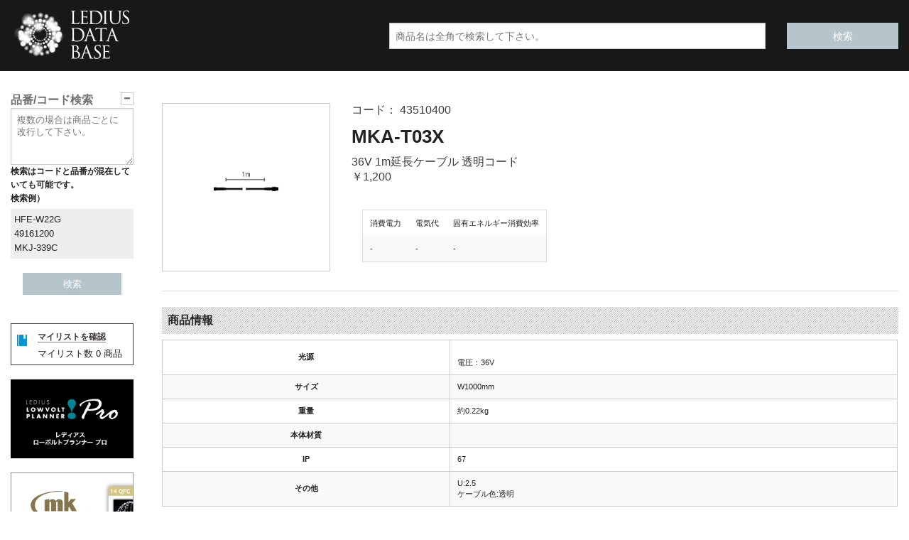

--- FILE ---
content_type: text/html; charset=UTF-8
request_url: https://db.ledius.jp/mka-t03x/
body_size: 13216
content:
<!DOCTYPE html>
<html class="no-js" lang="ja">

<head>
	
		<!-- All in One SEO 4.1.8 -->
		<title>MKA-T03X - LEDIUS商品データベース</title>
		<meta name="robots" content="max-image-preview:large" />
		<link rel="canonical" href="https://db.ledius.jp/mka-t03x/" />
		<meta property="og:locale" content="ja_JP" />
		<meta property="og:site_name" content="LEDIUS商品データベース - タカショー照明商品LEDIUSの検索、取扱説明書・仕様図・姿図等のダウンロードが簡単に行えます。" />
		<meta property="og:type" content="article" />
		<meta property="og:title" content="MKA-T03X - LEDIUS商品データベース" />
		<meta property="og:url" content="https://db.ledius.jp/mka-t03x/" />
		<meta property="article:published_time" content="2024-06-03T02:34:13+00:00" />
		<meta property="article:modified_time" content="2024-06-04T10:00:39+00:00" />
		<meta name="twitter:card" content="summary" />
		<meta name="twitter:title" content="MKA-T03X - LEDIUS商品データベース" />
		<script type="application/ld+json" class="aioseo-schema">
			{"@context":"https:\/\/schema.org","@graph":[{"@type":"WebSite","@id":"https:\/\/db.ledius.jp\/#website","url":"https:\/\/db.ledius.jp\/","name":"LEDIUS\u5546\u54c1\u30c7\u30fc\u30bf\u30d9\u30fc\u30b9","description":"\u30bf\u30ab\u30b7\u30e7\u30fc\u7167\u660e\u5546\u54c1LEDIUS\u306e\u691c\u7d22\u3001\u53d6\u6271\u8aac\u660e\u66f8\u30fb\u4ed5\u69d8\u56f3\u30fb\u59ff\u56f3\u7b49\u306e\u30c0\u30a6\u30f3\u30ed\u30fc\u30c9\u304c\u7c21\u5358\u306b\u884c\u3048\u307e\u3059\u3002","inLanguage":"ja","publisher":{"@id":"https:\/\/db.ledius.jp\/#organization"}},{"@type":"Organization","@id":"https:\/\/db.ledius.jp\/#organization","name":"LEDIUS\u5546\u54c1\u30c7\u30fc\u30bf\u30d9\u30fc\u30b9","url":"https:\/\/db.ledius.jp\/"},{"@type":"BreadcrumbList","@id":"https:\/\/db.ledius.jp\/mka-t03x\/#breadcrumblist","itemListElement":[{"@type":"ListItem","@id":"https:\/\/db.ledius.jp\/#listItem","position":1,"item":{"@type":"WebPage","@id":"https:\/\/db.ledius.jp\/","name":"\u30db\u30fc\u30e0","description":"\u30bf\u30ab\u30b7\u30e7\u30fc\u7167\u660e\u5546\u54c1LEDIUS\u306e\u691c\u7d22\u3001\u53d6\u6271\u8aac\u660e\u66f8\u30fb\u4ed5\u69d8\u56f3\u30fb\u59ff\u56f3\u7b49\u306e\u30c0\u30a6\u30f3\u30ed\u30fc\u30c9\u304c\u7c21\u5358\u306b\u884c\u3048\u307e\u3059\u3002","url":"https:\/\/db.ledius.jp\/"},"nextItem":"https:\/\/db.ledius.jp\/mka-t03x\/#listItem"},{"@type":"ListItem","@id":"https:\/\/db.ledius.jp\/mka-t03x\/#listItem","position":2,"item":{"@type":"WebPage","@id":"https:\/\/db.ledius.jp\/mka-t03x\/","name":"MKA-T03X","url":"https:\/\/db.ledius.jp\/mka-t03x\/"},"previousItem":"https:\/\/db.ledius.jp\/#listItem"}]},{"@type":"Person","@id":"https:\/\/db.ledius.jp\/author\/digitec-admin\/#author","url":"https:\/\/db.ledius.jp\/author\/digitec-admin\/","name":"digitec-admin","image":{"@type":"ImageObject","@id":"https:\/\/db.ledius.jp\/mka-t03x\/#authorImage","url":"https:\/\/secure.gravatar.com\/avatar\/63a2e1acc5c617e3097c179057613ed1?s=96&d=blank&r=g","width":96,"height":96,"caption":"digitec-admin"}},{"@type":"WebPage","@id":"https:\/\/db.ledius.jp\/mka-t03x\/#webpage","url":"https:\/\/db.ledius.jp\/mka-t03x\/","name":"MKA-T03X - LEDIUS\u5546\u54c1\u30c7\u30fc\u30bf\u30d9\u30fc\u30b9","inLanguage":"ja","isPartOf":{"@id":"https:\/\/db.ledius.jp\/#website"},"breadcrumb":{"@id":"https:\/\/db.ledius.jp\/mka-t03x\/#breadcrumblist"},"author":"https:\/\/db.ledius.jp\/author\/digitec-admin\/#author","creator":"https:\/\/db.ledius.jp\/author\/digitec-admin\/#author","datePublished":"2024-06-03T02:34:13+09:00","dateModified":"2024-06-04T10:00:39+09:00"},{"@type":"BlogPosting","@id":"https:\/\/db.ledius.jp\/mka-t03x\/#blogposting","name":"MKA-T03X - LEDIUS\u5546\u54c1\u30c7\u30fc\u30bf\u30d9\u30fc\u30b9","inLanguage":"ja","headline":"MKA-T03X","author":{"@id":"https:\/\/db.ledius.jp\/author\/digitec-admin\/#author"},"publisher":{"@id":"https:\/\/db.ledius.jp\/#organization"},"datePublished":"2024-06-03T02:34:13+09:00","dateModified":"2024-06-04T10:00:39+09:00","articleSection":"MK\u30a2\u30af\u30bb\u30b5\u30ea\u30fc, 36V, MK \u30a4\u30eb\u30df\u30cd\u30fc\u30b7\u30e7\u30f3, QuickFix 36V 1m\u5ef6\u9577\u30b1\u30fc\u30d6\u30eb, \u5ef6\u9577\u30b1\u30fc\u30d6\u30eb 36V","mainEntityOfPage":{"@id":"https:\/\/db.ledius.jp\/mka-t03x\/#webpage"},"isPartOf":{"@id":"https:\/\/db.ledius.jp\/mka-t03x\/#webpage"}}]}
		</script>
		<!-- All in One SEO -->

<link rel='dns-prefetch' href='//code.jquery.com' />
<link rel='dns-prefetch' href='//cdnjs.cloudflare.com' />
<link rel='dns-prefetch' href='//www.googletagmanager.com' />
<link rel='dns-prefetch' href='//s.w.org' />
<link rel="https://api.w.org/" href="https://db.ledius.jp/wp-json/" /><link rel="alternate" type="application/json" href="https://db.ledius.jp/wp-json/wp/v2/posts/91480956" /><link rel='shortlink' href='https://db.ledius.jp/?p=91480956' />
<link rel="alternate" type="application/json+oembed" href="https://db.ledius.jp/wp-json/oembed/1.0/embed?url=https%3A%2F%2Fdb.ledius.jp%2Fmka-t03x%2F" />
<link rel="alternate" type="text/xml+oembed" href="https://db.ledius.jp/wp-json/oembed/1.0/embed?url=https%3A%2F%2Fdb.ledius.jp%2Fmka-t03x%2F&#038;format=xml" />
<meta name="generator" content="Site Kit by Google 1.70.0" /><script type="text/javascript">
	window._se_plugin_version = '8.1.9';
</script>
<link rel="icon" href="https://db.ledius.jp/wp-content/uploads/2022/12/favicon.ico" sizes="32x32" />
<link rel="icon" href="https://db.ledius.jp/wp-content/uploads/2022/12/favicon.ico" sizes="192x192" />
<link rel="apple-touch-icon" href="https://db.ledius.jp/wp-content/uploads/2022/12/favicon.ico" />
<meta name="msapplication-TileImage" content="https://db.ledius.jp/wp-content/uploads/2022/12/favicon.ico" />
	<meta charset="UTF-8" />
	<meta name="viewport" content="width=device-width">
	<meta http-equiv="Content-Script-Type" content="text/javascript" charset="utf-8" />
	<meta name="description" content="タカショーの屋内/屋外照明［ガーデン＆エクステリアライティング］商品の検索、取扱説明書・仕様図・姿図等のダウンロードが簡単に行えます。">
	<meta name="keywords" content="タカショー,タカショーデジテック,照明,取扱説明書,姿図,仕様図,配光図,屋内照明,屋外照明">
	<link rel="shortcut icon" href="https://db.ledius.jp/wp-content/uploads/2022/12/favicon.ico">
	

	<link rel="stylesheet" href="https://db.ledius.jp/wp-content/themes/db/css/foundation.css?20220310_01" media="screen">
	<link rel="stylesheet" href="https://db.ledius.jp/wp-content/themes/db/style.css?20220819" media="screen">
	<link rel="stylesheet" href="https://db.ledius.jp/wp-content/themes/db/css/custom.css?202304285" media="screen">
	<link rel="stylesheet" href="https://db.ledius.jp/wp-content/themes/db/css/foundation-icons.css" media="screen">
	<link rel="stylesheet" href="https://db.ledius.jp/wp-content/themes/db/print.css" media="print">

	<script src="https://db.ledius.jp/wp-content/themes/db/js/modernizr.js"></script>

	<!--
<script>
 (function(i,s,o,g,r,a,m){i['GoogleAnalyticsObject']=r;i[r]=i[r]||function(){
 (i[r].q=i[r].q||[]).push(arguments)},i[r].l=1*new Date();a=s.createElement(o),
 m=s.getElementsByTagName(o)[0];a.async=1;a.src=g;m.parentNode.insertBefore(a,m)
 })(window,document,'script','//www.google-analytics.com/analytics.js','ga');
 ga('create', 'UA-47562937-1', 'ledius.jp');
 ga('send', 'pageview');
</script>
-->


	<!-- Google Tag Manager -->
	<script>
		(function(w, d, s, l, i) {
			w[l] = w[l] || [];
			w[l].push({
				'gtm.start': new Date().getTime(),
				event: 'gtm.js'
			});
			var f = d.getElementsByTagName(s)[0],
				j = d.createElement(s),
				dl = l != 'dataLayer' ? '&l=' + l : '';
			j.async = true;
			j.src =
				'https://www.googletagmanager.com/gtm.js?id=' + i + dl;
			f.parentNode.insertBefore(j, f);
		})(window, document, 'script', 'dataLayer', 'GTM-KHNWWNF');
	</script>
	<!-- End Google Tag Manager -->




	<!-- <pre> 使用しているテンプレートは、 single </pre> -->
</head>

<body>
	<!-- Google Tag Manager (noscript) -->
	<noscript><iframe src="https://www.googletagmanager.com/ns.html?id=GTM-KHNWWNF" height="0" width="0" style="display:none;visibility:hidden"></iframe></noscript>
	<!-- End Google Tag Manager (noscript) -->

			<header class="hide-for-print">
			<div class="ntfc"></div>
			<div id="header" class="hide-for-print">
				<!--<div class="row">
		<div class="medium-12 columns ptb5" style="vertical-align:bottom;">タカショーの屋内/屋外照明［ガーデン＆エクステリアライティング］商品の検索、取扱説明書・仕様図・姿図等のダウンロードが簡単に行えます。
			<span style="font-size:1rem;">
				<span style="text-align:right; float:right; margin:5px 0px;"> <a href="/?wptheme=画像表示">日本語</a> | <a href="/?wptheme=dben">ENGLISH</a></span>
			</span>
		</div>
	</div>-->
				<div class="h_wrapper">
					<div class="row">
						<div class="medium-5 columns">
							<div class="logo_area">
								<h2>
									<a href="https://db.ledius.jp">
										<img src="https://db.ledius.jp/wp-content/themes/db/img/logo.jpg?20220218_01" alt="LEDIUS商品データベース">
									</a>
								</h2>
							</div>
						</div>
						<div id="searchform" class="medium-7 columns" style="padding-top:2rem;">
							<div class="row">
								<form method="get" action="https://db.ledius.jp">
									<div class="small-3  columns right"><input id="searchsubmit" class="button postfix" value="検索" type="submit" /></div>
									<div class="small-9 columns right"><input value="" placeholder="商品名は全角で検索して下さい。" name="s" id="s" type="text" /></div>
								</form>
							</div>
						</div>
					</div>
				</div>
			</div>
		</header>
		<div class="row">
		<div class="medium-2 columns hide-on-print sp-hide">
			<div class="left_nav">

				<div class="lttl">
					<h1 class="lnknsk open">品番/コード検索<span class="right">－</span></h1>
				</div>
				<div class="l_search">
					<form method="post" action="https://db.ledius.jp/index.php">
						<textarea value="" name="nums" rows="5" style="height:5rem;" type="text" class="lta" placeholder="複数の場合は商品ごとに改行して下さい。"></textarea>
						<dl>
							<dt style="font-size:0.78rem;">検索はコードと品番が混在していても可能です。<br>検索例）</dt>
							<dd style="font-size:0.8rem; padding:5px; background:#eee;">
								HFE-W22G<br>
								49161200<br>
								MKJ-339C
							</dd>
						</dl>

						<!--<div class="small-6 columns npm" ><label><input type="radio" name="corh" value="hinban" checked="checked">品番検索</label></div>
<div class="small-6 columns npm" ><label><input type="radio" name="corh" value="code">コード検索</label></div>
-->
						<input id="searchsubmit" class="button csb" value="検索" type="submit" />
					</form>
					<!--<br />
<form method="POST" action="https://db.ledius.jp/index.php">
<h1>品番、コード検索</h1>
<input value="" name="num" type="text" placeholder="" class="lta"/>
<div class="small-6 columns npm" ><label><input type="radio" name="corh" value="hinban" checked="checked">品番検索</label></div>
<div class="small-6 columns npm" ><label><input type="radio" name="corh" value="code">コード検索</label></div>
<input id="searchsubmit2" class="button csb" value="検索" type="submit"/>
</form>
-->
					

				</div><!--l_search-->
				<div class="my_list clearfix">

					<div class="left" style="margin-top:5px; margin-left:3px;"><img src="https://db.ledius.jp/wp-content/themes/db/img/mylist.gif" alt="マイリスト" /></div>
					<div class="left" style="margin-left:15px;"><a href="https://db.ledius.jp/mylist/" style="border-bottom:1px solid gray;">マイリストを確認</a><br>
						<p>マイリスト数<span id="my_list_num">
								0							</span>商品</p>
					</div>
				</div>

				<div style="margin-top:20px" class="banner">
<a href="https://planner.ledius.jp/" target="_blank"><img src="https://db.ledius.jp/wp-content/img/bnr_lpp.jpg"></a>
</div>
<div style="margin-top:20px" class="banner">
<a href="https://planner.mk-illumination.jp/" target="_blank"><img src="https://db.ledius.jp/wp-content/img/sdbnr_mkplanner.jpg"></a>
</div>


				<div class="lttl">
					<h1 class="ttl_tile2">商品カテゴリから探す</h1>
				</div>
				<nav>
					<h2 class="ttl_tile2-2 h1s open"><span class="left">－</span>　ガーデン＆エクステリア</h2>
					<ul>
							<li class="cat-item cat-item-29"><a href="https://db.ledius.jp/category/garden-and-exterior/wall-light/" title="Wall light">ウォールライト</a>
</li>
	<li class="cat-item cat-item-41"><a href="https://db.ledius.jp/category/garden-and-exterior/gate-post-light/" title="Standing Light">門柱灯</a>
</li>
	<li class="cat-item cat-item-69"><a href="https://db.ledius.jp/category/garden-and-exterior/wall-spot-light/" title="Wall Spot Light">ウォールスポットライト</a>
</li>
	<li class="cat-item cat-item-58"><a href="https://db.ledius.jp/category/garden-and-exterior/carport-light/" title="Carport Light">カーポートライト</a>
</li>
	<li class="cat-item cat-item-38"><a href="https://db.ledius.jp/category/garden-and-exterior/ground-light/" title="In-ground Light">地中埋込型ライト</a>
</li>
	<li class="cat-item cat-item-68"><a href="https://db.ledius.jp/category/garden-and-exterior/path-stand-light/" title="Path Stand Light">パススタンドライト</a>
</li>
	<li class="cat-item cat-item-35"><a href="https://db.ledius.jp/category/garden-and-exterior/foot-light/" title="Foot light">フットライト</a>
</li>
	<li class="cat-item cat-item-36"><a href="https://db.ledius.jp/category/garden-and-exterior/pole-light/" title="Pole light">ポールライト</a>
</li>
	<li class="cat-item cat-item-34"><a href="https://db.ledius.jp/category/garden-and-exterior/path-light/" title="Path light">パスライト</a>
</li>
	<li class="cat-item cat-item-71"><a href="https://db.ledius.jp/category/garden-and-exterior/garden-up-light/" title="Garden Up Light">ガーデンアップライト</a>
</li>
	<li class="cat-item cat-item-28"><a href="https://db.ledius.jp/category/garden-and-exterior/water-light/" title="Underwater Light">ウォーターライト</a>
</li>
	<li class="cat-item cat-item-57"><a href="https://db.ledius.jp/category/garden-and-exterior/down-light/" title="Down Light">ダウンライト</a>
</li>
	<li class="cat-item cat-item-59"><a href="https://db.ledius.jp/category/garden-and-exterior/rail-light/" title="Rail Light">レールライト</a>
</li>
	<li class="cat-item cat-item-33"><a href="https://db.ledius.jp/category/garden-and-exterior/deck-light/" title="Deck light">デッキライト</a>
</li>
	<li class="cat-item cat-item-70"><a href="https://db.ledius.jp/category/garden-and-exterior/decoration-light/" title="Decoration Light">デコレーションライト</a>
</li>
	<li class="cat-item cat-item-39"><a href="https://db.ledius.jp/category/garden-and-exterior/outdoor-light/" title="Accessory Light">屋外用部材ライト</a>
</li>
	<li class="cat-item cat-item-37"><a href="https://db.ledius.jp/category/garden-and-exterior/wafu-light/" title="Japanese Light">和風ライト</a>
</li>
	<li class="cat-item cat-item-43"><a href="https://db.ledius.jp/category/garden-and-exterior/solor-garden-system/" title="Solor Garden System">ソーラーガーデンシステム</a>
</li>
	<li class="cat-item cat-item-22"><a href="https://db.ledius.jp/category/garden-and-exterior/accessory-ex/" title="ACCESSORY">アクセサリー</a>
</li>
	<li class="cat-item cat-item-490"><a href="https://db.ledius.jp/category/garden-and-exterior/series_torch/">トーチシリーズ</a>
</li>
					</ul>
				</nav>

				<h2 class="ttl_tile2-2 close h1s"><span class="left">－</span>　yomosugara</h2>
				<ul>
						<li class="cat-item cat-item-486"><a href="https://db.ledius.jp/category/yomosugara/kodama/" title="Kodama">Kodama</a>
</li>
	<li class="cat-item cat-item-484"><a href="https://db.ledius.jp/category/yomosugara/shobu/" title="Shobu">Shobu</a>
</li>
				</ul>

				<h2 class="ttl_tile2-2 close h1s"><span class="left">－</span>　GEMS</h2>
				<ul>
						<li class="cat-item cat-item-61"><a href="https://db.ledius.jp/category/gems/light-gems/" title="Light">ライト</a>
</li>
	<li class="cat-item cat-item-56"><a href="https://db.ledius.jp/category/gems/camera/" title="Camera">カメラ</a>
</li>
	<li class="cat-item cat-item-62"><a href="https://db.ledius.jp/category/gems/sound/" title="Sound">サウンド</a>
</li>
	<li class="cat-item cat-item-63"><a href="https://db.ledius.jp/category/gems/water-louver/" title="Water Louver">ウォータールーバー</a>
</li>
	<li class="cat-item cat-item-64"><a href="https://db.ledius.jp/category/gems/heater/" title="Heater">ヒーター</a>
</li>
	<li class="cat-item cat-item-65"><a href="https://db.ledius.jp/category/gems/accessory-gems/" title="GEMS Accessory">GEMSアクセサリー</a>
</li>
				</ul>

				<h2 class="ttl_tile2-2 close h1s"><span class="left">－</span>　VIBIA</h2>
				<ul>
						<li class="cat-item cat-item-277"><a href="https://db.ledius.jp/category/vibia/bamboo/">Bamboo</a>
</li>
	<li class="cat-item cat-item-282"><a href="https://db.ledius.jp/category/vibia/break/">Break</a>
</li>
	<li class="cat-item cat-item-281"><a href="https://db.ledius.jp/category/vibia/brisa/">Brisa</a>
</li>
	<li class="cat-item cat-item-313"><a href="https://db.ledius.jp/category/vibia/class/">Class</a>
</li>
	<li class="cat-item cat-item-312"><a href="https://db.ledius.jp/category/vibia/dots-outdoor/">Dots outdoor</a>
</li>
	<li class="cat-item cat-item-280"><a href="https://db.ledius.jp/category/vibia/empty/">Empty</a>
</li>
	<li class="cat-item cat-item-283"><a href="https://db.ledius.jp/category/vibia/june/">June</a>
</li>
	<li class="cat-item cat-item-275"><a href="https://db.ledius.jp/category/vibia/meridiano/">Meridiano</a>
</li>
	<li class="cat-item cat-item-279"><a href="https://db.ledius.jp/category/vibia/origami/">Origami</a>
</li>
	<li class="cat-item cat-item-278"><a href="https://db.ledius.jp/category/vibia/wind/">Wind</a>
</li>
				</ul>

				<h2 class="ttl_tile2-2 h1s close"><span class="left">－</span>　インテリア＆サイン</h2>
				<ul>
						<li class="cat-item cat-item-21"><a href="https://db.ledius.jp/category/interior-sign/de-sign/" title="De-Sign">De-Sign</a>
</li>
	<li class="cat-item cat-item-15"><a href="https://db.ledius.jp/category/interior-sign/up-light-spot-light-it/" title="Arm Spotlight">アームスポットライト</a>
</li>
	<li class="cat-item cat-item-16"><a href="https://db.ledius.jp/category/interior-sign/flood-light/" title="Floodlight">投光器</a>
</li>
	<li class="cat-item cat-item-17"><a href="https://db.ledius.jp/category/interior-sign/straight-tube-led-lamp/" title="Straight-tube LED Lamp">直管形LEDランプ</a>
</li>
	<li class="cat-item cat-item-13"><a href="https://db.ledius.jp/category/interior-sign/led-flat-panel/" title="LED Flat Panel">LEDフラットパネル</a>
</li>
	<li class="cat-item cat-item-12"><a href="https://db.ledius.jp/category/interior-sign/led-down-light/" title="LED Downlight">LEDダウンライト</a>
</li>
	<li class="cat-item cat-item-18"><a href="https://db.ledius.jp/category/interior-sign/lamp-it/" title="Light Bulb">電球</a>
</li>
	<li class="cat-item cat-item-14"><a href="https://db.ledius.jp/category/interior-sign/accessory-it/" title="Accessory">インテリアアクセサリー</a>
</li>
	<li class="cat-item cat-item-19"><a href="https://db.ledius.jp/category/interior-sign/led-for-high-ceilings/" title="LED for High Ceilings">高天井用LED</a>
</li>
				</ul>

				<h2 class="ttl_tile2-2 close h1s close"><span class="left">－</span>　MKイルミネーション</h2>
				<ul>
						<li class="cat-item cat-item-6"><a href="https://db.ledius.jp/category/mk-illumination/string-light/" title="STRING LITE">ストリングライト</a>
</li>
	<li class="cat-item cat-item-8"><a href="https://db.ledius.jp/category/mk-illumination/magic-string-light/" title="MAGIC STRING LITE">マジックストリングライト</a>
</li>
	<li class="cat-item cat-item-7"><a href="https://db.ledius.jp/category/mk-illumination/drape-light/" title="DRAPE LITE">ドレイプライト</a>
</li>
	<li class="cat-item cat-item-5"><a href="https://db.ledius.jp/category/mk-illumination/ice-light/" title="ICE LITE">アイスライト</a>
</li>
	<li class="cat-item cat-item-2"><a href="https://db.ledius.jp/category/mk-illumination/2d-motif/" title="2D MOTIFS">2D モチーフ</a>
</li>
	<li class="cat-item cat-item-3"><a href="https://db.ledius.jp/category/mk-illumination/3d-motif/" title="3D MOTIFS">3D モチーフ</a>
</li>
	<li class="cat-item cat-item-4"><a href="https://db.ledius.jp/category/mk-illumination/ice-drop/" title="ICE DROP">アイスドロップ</a>
</li>
	<li class="cat-item cat-item-52"><a href="https://db.ledius.jp/category/mk-illumination/rope-lite/" title="ROPE LITE">ロープライト</a>
</li>
	<li class="cat-item cat-item-9"><a href="https://db.ledius.jp/category/mk-illumination/accessory-mk/" title="ACCESSORY">MKアクセサリー</a>
</li>
	<li class="cat-item cat-item-341"><a href="https://db.ledius.jp/category/mk-illumination/36v/" title="36V">36V</a>
</li>
	<li class="cat-item cat-item-458"><a href="https://db.ledius.jp/category/mk-illumination/twinkly/" title="Twinkly">Twinkly</a>
</li>
	<li class="cat-item cat-item-406"><a href="https://db.ledius.jp/category/mk-illumination/color-snowfall/" title="Color Snowfall">カラースノーフォール</a>
</li>
	<li class="cat-item cat-item-493"><a href="https://db.ledius.jp/category/mk-illumination/contour-light/" title="Contour Light">コンターライト</a>
</li>
	<li class="cat-item cat-item-340"><a href="https://db.ledius.jp/category/mk-illumination/dual-string-lite/" title="Dual String Lite">デュアルストリングライト</a>
</li>
	<li class="cat-item cat-item-67"><a href="https://db.ledius.jp/category/mk-illumination/bulb-string-lite/" title="Bulb String Lite">バルブストリングライト</a>
</li>
	<li class="cat-item cat-item-270"><a href="https://db.ledius.jp/category/mk-illumination/mesh-lite/" title="Mesh Lite">メッシュライト</a>
</li>
				</ul>

				<h2 class="ttl_tile2-2 close h1s close"><span class="left">－</span>　利用シーンから探す</h2>
				<ul>
						<li class="cat-item cat-item-234"><a href="https://db.ledius.jp/category/lighting-technique/approach/">アプローチ</a>
</li>
	<li class="cat-item cat-item-238"><a href="https://db.ledius.jp/category/lighting-technique/deck/">デッキ・テラス</a>
</li>
	<li class="cat-item cat-item-240"><a href="https://db.ledius.jp/category/lighting-technique/facade/">ファサード</a>
</li>
	<li class="cat-item cat-item-235"><a href="https://db.ledius.jp/category/lighting-technique/wall/">壁・フェンス</a>
</li>
	<li class="cat-item cat-item-236"><a href="https://db.ledius.jp/category/lighting-technique/green/">植栽</a>
</li>
	<li class="cat-item cat-item-241"><a href="https://db.ledius.jp/category/lighting-technique/water/">水</a>
</li>
	<li class="cat-item cat-item-239"><a href="https://db.ledius.jp/category/lighting-technique/name-plate/">表札まわり</a>
</li>
	<li class="cat-item cat-item-237"><a href="https://db.ledius.jp/category/lighting-technique/car-space/">駐車場</a>
</li>
				</ul>


			</div><!--left_nav end-->

			<div class="button-bar">
				<ul class="button-group">
					<li><a href="https://db.ledius.jp/agreement" class="button">当サイトについて</a></li>
					<li><a href="https://db.ledius.jp/support" class="button">当サイト利用方法</a></li>
					<li><a href="https://db.ledius.jp/hyouki_setsumei" class="button">商品ページの表記について</a></li>
					<li><a href="https://db.ledius.jp/download" class="button">簡単ダウンロードとは</a></li>
				</ul>
			</div>

		</div>

	
<!--[if IE]>
<script type="text/javascript" src="excanvas.js"></script>
<![endif]-->


<div class="medium-10 columns" id="content">
							<canvas id="c1" width="400" height="700" style="display:none;"></canvas>
			<div class="row" style="margin-top:30px;">
								<article class="post">

										<!--<div class="small-12 columns haiban"></div>-->
					<div class="small-3 columns">
						<a tabindex="-1" style="cursor: initial;"><img src="https://db.ledius.jp/wp-content/themes/db/data/mka-t03x.jpg?20251210" alt="36V 1m延長ケーブル 透明コード" class="kei" ></a>					</div>
					<div class="small-2 columns">
											</div>
					<div class="small-7 columns mcolor kogen_hakko"> コード：
						43510400						<br>
						<h1 class="hinmei">
							MKA-T03X						</h1>
						<br>36V 1m延長ケーブル 透明コード<br><span itemprop="offers" itemscope itemtype="http://schema.org/Offer"> <span itemprop="price">￥1,200</span></span><br>						<div style="margin-top:2.2em;">
							<!--<div class="medium-3 column" style="">
<img src="https://db.ledius.jp/wp-content/themes/db/img/no_img.gif" alt="36V 1m延長ケーブル 透明コード" class="kei shodo" style="display:inline-block;" > </div>-->
							<div class="medium-9 column">
								<table>
									<tr>
										<td>消費電力</td>
										<td>電気代</td>
										<td>固有エネルギー消費効率</td>
									</tr>
									<tr>
										<td>-</td>
										<td>-</td>
										<td>-</td>
									</tr>
								</table>
							</div>
						</div>
					</div>
					<div class="medium-12 columns">
						<!--
						<hr>

						
						-->

						<!--各種リンク　施工例等へ-->
						<hr>
											</div>

					<div class="">
						<section>
							<div class="medium-12 column">
								<h1 class="s_title">商品情報</h1>
								<table style="width:100%;" class="ntable">
									<tr>
										<th>光源</th>
										<td>
											 <br>電圧：36V										</td>
									</tr>
									<tr>
										<th>サイズ</th>
										<td>
											W1000mm										</td>
									</tr>
									<tr><th>重量</th><td>約0.22kg</td></tr>									<tr>
										<th>本体材質</th>
										<td>
																					</td>
									</tr>

									<tr>
										<th>IP</th>
										<td>
																						67										</td>
									</tr>

									
																		<tr>
										<th>その他</th>
										<td>
											U:2.5 <br>ケーブル色:透明 <br>										</td>
									</tr>
								</table>
							</div>
						</section>
						<section>
							<div class="medium-12 columns">


								
							</div>
							<div class="medium-12 columns">
								<form action="https://db.ledius.jp/wp-content/themes/db/zip.php" method="post">
									<h1 class="s_title">データダウンロード</h1>
									<table style="width:100%" class="download ntable">
										<tr>
											<th rowspan="5" nowrap="nowrap">全て<br>
												<input type="checkbox" name="subete" id="subete">
											</th>
											<th colspan="2">姿図</th>
											<th colspan="2">仕様図</th>
											<th>取扱説明書</th>
											<th>照度分布図</th>
											<th>配光データ</th>
										</tr>
										<tr>
											<td>PDF</td>
											<td>DXF</td>
											<td>PDF</td>
											<td>DXF</td>
											<td>PDF</td>
											<td>PDF</td>
											<td>IES</td>
										</tr>
										<tr class="all">
											<td></td>
											<td></td>
											<td></td>
											<td></td>
											<td><a href="https://db.ledius.jp/wp-content/themes/db/data/torisetu_mka-t03x.pdf?20251225" target="_blank" class="" ><!--表示--><i class="step fi-page-export size-36" style="font-size:1.3rem; margin-bottom:10px; display:block;"></i></a><br> <label><i class="fi-download medium"></i><br><input type="checkbox" name="download[]" value="torisetu_mka-t03x.pdf" class="all torisetu_pdf" ></label></td>
											<td></td>
											<td></td>
										</tr>
										<tr>
											<th colspan="7">関連画像</th>
										</tr>
										<tr class="all">
											<td colspan="7">
												<div>
													<ul class="small-block-grid-3">

														<li>
															<!--<a href="https://db.ledius.jp/wp-content/themes/db/data/kogumi_mka-t03x.jpeg" class="">-->
															<a tabindex="-1" style="cursor: initial;">
																<img id="i1" src="https://db.ledius.jp/wp-content/themes/db/data/kogumi_mka-t03x.jpeg">
															</a>
															<br>
															<input class="all gazou" type="checkbox" name="download[]" value="kogumi_mka-t03x.jpeg"><br>

															<a href="https://db.ledius.jp/kogumi"><small>
																	<font color="red">【ご注意】</font>小組図の表示について
																</small></a>
														</li>
														<li>
															<a tabindex="-1" style="cursor: initial;"> <img src="https://db.ledius.jp/wp-content/themes/db/data/mka-t03x.jpg?1768988697" alt="36V 1m延長ケーブル 透明コード" class="kei"></a><br><input class="all gazou" type="checkbox" name="download[]" value="mka-t03x.jpg">														</li>
													</ul>
												</div>
											</td>
										</tr>
									</table>
									<div>

																			</div>
									<input type="hidden" name="hinban" value="MKA-T03X">
									<input type="button" style=" padding:0.8rem" value=" マイリストに追加" shohin="91480956" id="mylist" class="button " />
									<input type="submit" value="選択ファイルを一括ダウンロード" id="ikkatu" class="button disabled" disabled="disabled" style=" padding:0.8rem" />
									<input type="button" value="全てのチェックを外す" class="button disabled" id="clear" style="cursor:pointer; padding:0.8rem" />
																	</form>
							</div>
					</div>
					</section>

			</div>
			<!--商品-->
			</article>
</div>
<span id="prever">
	<a href="https://db.ledius.jp/mka-t01x/" rel="prev">&laquo; 前の商品へ</a></span> <span id="nexter">
	<a href="https://db.ledius.jp/mka-t04x/" rel="next">次の商品へ &raquo;</a> </span>

</div>
<span class="opnr" style="color:white;">
	■
</span>
<canvas id="cnvs" width="400" height="700">
	図形を表示するには、canvasタグをサポートしたブラウザが必要です。
</canvas>

<!-- User Insight PCDF Code Start : userlocal.jp -->
<script type="text/javascript">
var _uic = _uic ||{}; var _uih = _uih ||{};_uih['id'] = 55582;
_uih['lg_id'] = '';
_uih['fb_id'] = '';
_uih['tw_id'] = '';
_uih['uigr_1'] = ''; _uih['uigr_2'] = ''; _uih['uigr_3'] = ''; _uih['uigr_4'] = ''; _uih['uigr_5'] = '';
_uih['uigr_6'] = ''; _uih['uigr_7'] = ''; _uih['uigr_8'] = ''; _uih['uigr_9'] = ''; _uih['uigr_10'] = '';
_uic['uls'] = 1;



/* DO NOT ALTER BELOW THIS LINE */
/* WITH FIRST PARTY COOKIE */
(function() {
var bi = document.createElement('script');bi.type = 'text/javascript'; bi.async = true;
bi.src = '//cs.nakanohito.jp/b3/bi.js';
var s = document.getElementsByTagName('script')[0];s.parentNode.insertBefore(bi, s);
})();
</script>
<!-- User Insight PCDF Code End : userlocal.jp --><link rel='stylesheet' id='colorbox-theme1-css'  href='https://db.ledius.jp/wp-content/plugins/jquery-colorbox/themes/theme1/colorbox.css?ver=4.6.2' type='text/css' media='screen' />
<link rel='stylesheet' id='wp-block-library-css'  href='https://db.ledius.jp/wp-includes/css/dist/block-library/style.min.css?ver=5.9.12' type='text/css' media='all' />
<style id='global-styles-inline-css' type='text/css'>
body{--wp--preset--color--black: #000000;--wp--preset--color--cyan-bluish-gray: #abb8c3;--wp--preset--color--white: #ffffff;--wp--preset--color--pale-pink: #f78da7;--wp--preset--color--vivid-red: #cf2e2e;--wp--preset--color--luminous-vivid-orange: #ff6900;--wp--preset--color--luminous-vivid-amber: #fcb900;--wp--preset--color--light-green-cyan: #7bdcb5;--wp--preset--color--vivid-green-cyan: #00d084;--wp--preset--color--pale-cyan-blue: #8ed1fc;--wp--preset--color--vivid-cyan-blue: #0693e3;--wp--preset--color--vivid-purple: #9b51e0;--wp--preset--gradient--vivid-cyan-blue-to-vivid-purple: linear-gradient(135deg,rgba(6,147,227,1) 0%,rgb(155,81,224) 100%);--wp--preset--gradient--light-green-cyan-to-vivid-green-cyan: linear-gradient(135deg,rgb(122,220,180) 0%,rgb(0,208,130) 100%);--wp--preset--gradient--luminous-vivid-amber-to-luminous-vivid-orange: linear-gradient(135deg,rgba(252,185,0,1) 0%,rgba(255,105,0,1) 100%);--wp--preset--gradient--luminous-vivid-orange-to-vivid-red: linear-gradient(135deg,rgba(255,105,0,1) 0%,rgb(207,46,46) 100%);--wp--preset--gradient--very-light-gray-to-cyan-bluish-gray: linear-gradient(135deg,rgb(238,238,238) 0%,rgb(169,184,195) 100%);--wp--preset--gradient--cool-to-warm-spectrum: linear-gradient(135deg,rgb(74,234,220) 0%,rgb(151,120,209) 20%,rgb(207,42,186) 40%,rgb(238,44,130) 60%,rgb(251,105,98) 80%,rgb(254,248,76) 100%);--wp--preset--gradient--blush-light-purple: linear-gradient(135deg,rgb(255,206,236) 0%,rgb(152,150,240) 100%);--wp--preset--gradient--blush-bordeaux: linear-gradient(135deg,rgb(254,205,165) 0%,rgb(254,45,45) 50%,rgb(107,0,62) 100%);--wp--preset--gradient--luminous-dusk: linear-gradient(135deg,rgb(255,203,112) 0%,rgb(199,81,192) 50%,rgb(65,88,208) 100%);--wp--preset--gradient--pale-ocean: linear-gradient(135deg,rgb(255,245,203) 0%,rgb(182,227,212) 50%,rgb(51,167,181) 100%);--wp--preset--gradient--electric-grass: linear-gradient(135deg,rgb(202,248,128) 0%,rgb(113,206,126) 100%);--wp--preset--gradient--midnight: linear-gradient(135deg,rgb(2,3,129) 0%,rgb(40,116,252) 100%);--wp--preset--duotone--dark-grayscale: url('#wp-duotone-dark-grayscale');--wp--preset--duotone--grayscale: url('#wp-duotone-grayscale');--wp--preset--duotone--purple-yellow: url('#wp-duotone-purple-yellow');--wp--preset--duotone--blue-red: url('#wp-duotone-blue-red');--wp--preset--duotone--midnight: url('#wp-duotone-midnight');--wp--preset--duotone--magenta-yellow: url('#wp-duotone-magenta-yellow');--wp--preset--duotone--purple-green: url('#wp-duotone-purple-green');--wp--preset--duotone--blue-orange: url('#wp-duotone-blue-orange');--wp--preset--font-size--small: 13px;--wp--preset--font-size--medium: 20px;--wp--preset--font-size--large: 36px;--wp--preset--font-size--x-large: 42px;}.has-black-color{color: var(--wp--preset--color--black) !important;}.has-cyan-bluish-gray-color{color: var(--wp--preset--color--cyan-bluish-gray) !important;}.has-white-color{color: var(--wp--preset--color--white) !important;}.has-pale-pink-color{color: var(--wp--preset--color--pale-pink) !important;}.has-vivid-red-color{color: var(--wp--preset--color--vivid-red) !important;}.has-luminous-vivid-orange-color{color: var(--wp--preset--color--luminous-vivid-orange) !important;}.has-luminous-vivid-amber-color{color: var(--wp--preset--color--luminous-vivid-amber) !important;}.has-light-green-cyan-color{color: var(--wp--preset--color--light-green-cyan) !important;}.has-vivid-green-cyan-color{color: var(--wp--preset--color--vivid-green-cyan) !important;}.has-pale-cyan-blue-color{color: var(--wp--preset--color--pale-cyan-blue) !important;}.has-vivid-cyan-blue-color{color: var(--wp--preset--color--vivid-cyan-blue) !important;}.has-vivid-purple-color{color: var(--wp--preset--color--vivid-purple) !important;}.has-black-background-color{background-color: var(--wp--preset--color--black) !important;}.has-cyan-bluish-gray-background-color{background-color: var(--wp--preset--color--cyan-bluish-gray) !important;}.has-white-background-color{background-color: var(--wp--preset--color--white) !important;}.has-pale-pink-background-color{background-color: var(--wp--preset--color--pale-pink) !important;}.has-vivid-red-background-color{background-color: var(--wp--preset--color--vivid-red) !important;}.has-luminous-vivid-orange-background-color{background-color: var(--wp--preset--color--luminous-vivid-orange) !important;}.has-luminous-vivid-amber-background-color{background-color: var(--wp--preset--color--luminous-vivid-amber) !important;}.has-light-green-cyan-background-color{background-color: var(--wp--preset--color--light-green-cyan) !important;}.has-vivid-green-cyan-background-color{background-color: var(--wp--preset--color--vivid-green-cyan) !important;}.has-pale-cyan-blue-background-color{background-color: var(--wp--preset--color--pale-cyan-blue) !important;}.has-vivid-cyan-blue-background-color{background-color: var(--wp--preset--color--vivid-cyan-blue) !important;}.has-vivid-purple-background-color{background-color: var(--wp--preset--color--vivid-purple) !important;}.has-black-border-color{border-color: var(--wp--preset--color--black) !important;}.has-cyan-bluish-gray-border-color{border-color: var(--wp--preset--color--cyan-bluish-gray) !important;}.has-white-border-color{border-color: var(--wp--preset--color--white) !important;}.has-pale-pink-border-color{border-color: var(--wp--preset--color--pale-pink) !important;}.has-vivid-red-border-color{border-color: var(--wp--preset--color--vivid-red) !important;}.has-luminous-vivid-orange-border-color{border-color: var(--wp--preset--color--luminous-vivid-orange) !important;}.has-luminous-vivid-amber-border-color{border-color: var(--wp--preset--color--luminous-vivid-amber) !important;}.has-light-green-cyan-border-color{border-color: var(--wp--preset--color--light-green-cyan) !important;}.has-vivid-green-cyan-border-color{border-color: var(--wp--preset--color--vivid-green-cyan) !important;}.has-pale-cyan-blue-border-color{border-color: var(--wp--preset--color--pale-cyan-blue) !important;}.has-vivid-cyan-blue-border-color{border-color: var(--wp--preset--color--vivid-cyan-blue) !important;}.has-vivid-purple-border-color{border-color: var(--wp--preset--color--vivid-purple) !important;}.has-vivid-cyan-blue-to-vivid-purple-gradient-background{background: var(--wp--preset--gradient--vivid-cyan-blue-to-vivid-purple) !important;}.has-light-green-cyan-to-vivid-green-cyan-gradient-background{background: var(--wp--preset--gradient--light-green-cyan-to-vivid-green-cyan) !important;}.has-luminous-vivid-amber-to-luminous-vivid-orange-gradient-background{background: var(--wp--preset--gradient--luminous-vivid-amber-to-luminous-vivid-orange) !important;}.has-luminous-vivid-orange-to-vivid-red-gradient-background{background: var(--wp--preset--gradient--luminous-vivid-orange-to-vivid-red) !important;}.has-very-light-gray-to-cyan-bluish-gray-gradient-background{background: var(--wp--preset--gradient--very-light-gray-to-cyan-bluish-gray) !important;}.has-cool-to-warm-spectrum-gradient-background{background: var(--wp--preset--gradient--cool-to-warm-spectrum) !important;}.has-blush-light-purple-gradient-background{background: var(--wp--preset--gradient--blush-light-purple) !important;}.has-blush-bordeaux-gradient-background{background: var(--wp--preset--gradient--blush-bordeaux) !important;}.has-luminous-dusk-gradient-background{background: var(--wp--preset--gradient--luminous-dusk) !important;}.has-pale-ocean-gradient-background{background: var(--wp--preset--gradient--pale-ocean) !important;}.has-electric-grass-gradient-background{background: var(--wp--preset--gradient--electric-grass) !important;}.has-midnight-gradient-background{background: var(--wp--preset--gradient--midnight) !important;}.has-small-font-size{font-size: var(--wp--preset--font-size--small) !important;}.has-medium-font-size{font-size: var(--wp--preset--font-size--medium) !important;}.has-large-font-size{font-size: var(--wp--preset--font-size--large) !important;}.has-x-large-font-size{font-size: var(--wp--preset--font-size--x-large) !important;}
</style>
<link rel='stylesheet' id='contact-form-7-css'  href='https://db.ledius.jp/wp-content/plugins/contact-form-7/includes/css/styles.css?ver=4.6.1' type='text/css' media='all' />
<link rel='stylesheet' id='wp-pagenavi-css'  href='https://db.ledius.jp/wp-content/plugins/wp-pagenavi/pagenavi-css.css?ver=2.70' type='text/css' media='all' />
<script type='text/javascript' src='https://code.jquery.com/jquery-1.10.1.min.js?ver=1.10.1' id='jquery-js'></script>
<script type='text/javascript' id='colorbox-js-extra'>
/* <![CDATA[ */
var jQueryColorboxSettingsArray = {"jQueryColorboxVersion":"4.6.2","colorboxInline":"false","colorboxIframe":"false","colorboxGroupId":"","colorboxTitle":"","colorboxWidth":"false","colorboxHeight":"false","colorboxMaxWidth":"false","colorboxMaxHeight":"false","colorboxSlideshow":"false","colorboxSlideshowAuto":"false","colorboxScalePhotos":"false","colorboxPreloading":"false","colorboxOverlayClose":"false","colorboxLoop":"true","colorboxEscKey":"true","colorboxArrowKey":"true","colorboxScrolling":"true","colorboxOpacity":"0.85","colorboxTransition":"elastic","colorboxSpeed":"350","colorboxSlideshowSpeed":"2500","colorboxClose":"close","colorboxNext":"next","colorboxPrevious":"previous","colorboxSlideshowStart":"start slideshow","colorboxSlideshowStop":"stop slideshow","colorboxCurrent":"{current} of {total} images","colorboxXhrError":"This content failed to load.","colorboxImgError":"This image failed to load.","colorboxImageMaxWidth":"false","colorboxImageMaxHeight":"false","colorboxImageHeight":"false","colorboxImageWidth":"false","colorboxLinkHeight":"false","colorboxLinkWidth":"false","colorboxInitialHeight":"100","colorboxInitialWidth":"300","autoColorboxJavaScript":"","autoHideFlash":"","autoColorbox":"","autoColorboxGalleries":"","addZoomOverlay":"","useGoogleJQuery":"true","colorboxAddClassToLinks":""};
/* ]]> */
</script>
<script type='text/javascript' src='https://db.ledius.jp/wp-content/plugins/jquery-colorbox/js/jquery.colorbox-min.js?ver=1.4.33' id='colorbox-js'></script>
<script type='text/javascript' src='https://db.ledius.jp/wp-content/plugins/jquery-colorbox/js/jquery-colorbox-wrapper-min.js?ver=4.6.2' id='colorbox-wrapper-js'></script>
<script type='text/javascript' src='//cdnjs.cloudflare.com/ajax/libs/jquery-migrate/1.2.1/jquery-migrate.min.js?ver=1.2.1' id='jquery-mig-js'></script>
<script type='text/javascript' src='https://db.ledius.jp/wp-content/plugins/contact-form-7/includes/js/jquery.form.min.js?ver=3.51.0-2014.06.20' id='jquery-form-js'></script>
<script type='text/javascript' id='contact-form-7-js-extra'>
/* <![CDATA[ */
var _wpcf7 = {"recaptcha":{"messages":{"empty":"\u3042\u306a\u305f\u304c\u30ed\u30dc\u30c3\u30c8\u3067\u306f\u306a\u3044\u3053\u3068\u3092\u8a3c\u660e\u3057\u3066\u304f\u3060\u3055\u3044\u3002"}}};
/* ]]> */
</script>
<script type='text/javascript' src='https://db.ledius.jp/wp-content/plugins/contact-form-7/includes/js/scripts.js?ver=4.6.1' id='contact-form-7-js'></script>

<!-- Google アナリティクス スニペット (Site Kit が追加) -->
<script type='text/javascript' src='https://www.googletagmanager.com/gtag/js?id=G-SZCNV5MF2Q' id='google_gtagjs-js' async></script>
<script type='text/javascript' id='google_gtagjs-js-after'>
window.dataLayer = window.dataLayer || [];function gtag(){dataLayer.push(arguments);}
gtag("js", new Date());
gtag("set", "developer_id.dZTNiMT", true);
gtag("config", "G-SZCNV5MF2Q");
</script>

<!-- (ここまで) Google アナリティクス スニペット (Site Kit が追加) -->
<script src="https://db.ledius.jp/wp-content/themes/db/forfooter.js"></script>
<script>
  <!--
  (function() {
    var login = '',
      fpf = true,
      fpn = '__ulfpc';
    // DO NOT ALTER BELOW THIS LINE
    var id = 6009597,
      h = '3208';
    var rand = rand || Math.floor(Math.random() * 9000000) + 1000000;
    if ('http:' == document.location.protocol) {
      var params = {
        id: id,
        lt: 3,
        h: h,
        url: document.URL,
        ref: document.referrer,
        lg: login,
        rand: rand,
        bw: (window.innerWidth ? window.innerWidth : (document.documentElement && document.documentElement.clientWidth != 0 ? document.documentElement.clientWidth : (document.body ? document.body.clientWidth : 0))),
        bh: (window.innerHeight ? window.innerHeight : (document.documentElement && document.documentElement.clientHeight != 0 ? document.documentElement.clientHeight : (document.body ? document.body.clientHeight : 0))),
        dpr: (window.devicePixelRatio != undefined ? window.devicePixelRatio : 0),
        sw: screen.width,
        sh: screen.height,
        dpr: (window.devicePixelRatio != undefined ? window.devicePixelRatio : 0),
        sb: document.title,
        guid: 'ON'
      };
      if (fpf) {
        params.fp = getuid(fpn);
      }
      params.eflg = 1;
      var a = document.createElement('a');
      var lg = document.createElement('img');
      lg.setAttribute('id', '_ullogimgltr');
      lg.setAttribute('width', 1);
      lg.setAttribute('height', 1);
      lg.setAttribute('alt', '');
      var src = 'http://le.nakanohito.jp/le/1/?';
      for (var key in params) src = src.concat(key + '=' + encodeURIComponent(params[key]) + '&');
      lg.src = src.slice(0, -1);
      a.setAttribute('href', 'http://smartphone.userlocal.jp/');
      a.setAttribute('target', '_blank');
      a.appendChild(lg);
      var s = document.getElementsByTagName('body')[0];
      s.appendChild(a);
    }

    function getuid(key) {
      var arr = [],
        date = new Date(),
        exp = new Date();
      exp.setFullYear(exp.getFullYear() + 7);
      if (document.cookie) {
        arr = document.cookie.split(";");
        for (var i = 0; i < arr.length; i++) {
          var str = arr[i].replace(/^\s+|\s+$/g, "");
          var len = str.indexOf('=');
          if (str.substring(0, len) == key) return unescape(str.slice(len + 1));
        }
      }
      var r = randobet(4);
      var m = date.getMonth() + 1,
        d = date.getDate(),
        h = date.getHours(),
        i = date.getMinutes(),
        s = date.getSeconds();
      var num = String(date.getFullYear()) + (String(m).length == 1 ? '0' : '') + String(m) + (String(d).length == 1 ? '0' : '') + String(d) + (String(h).length == 1 ? '0' : '') + String(h) + (String(i).length == 1 ? '0' : '') + String(i) + (String(s).length == 1 ? '0' : '') + String(s) + String(r);
      document.cookie = key + '=' + num + '_f; expires=' + (new Date(exp).toUTCString()) + '; domain=' + location.hostname;
      return num + '_f';
    }

    function randobet(n) {
      var a = '123456789'.split(''),
        s = '';
      for (var i = 0; i < n; i++) s += a[Math.floor(Math.random() * a.length)];
      return s;
    };
  })();
  //
  -->
</script>
<noscript>
  <a href='http://smartphone.userlocal.jp/' target='_blank'><img src='http://le.nakanohito.jp/le/1/?id=6009597&h=3208&lt=3&guid=ON&eflg=1' alt='スマートフォン解析' height='1' width='1' border='0' /></a>
</noscript>




<script type="text/javascript" src="https://db.ledius.jp/wp-content/themes/db/js/jquery.cookie.js"></script>
<script type="text/javascript" src="https://db.ledius.jp/wp-content/themes/db/js/imagesloaded.js"></script>
<script src="https://db.ledius.jp/wp-content/themes/db/kantan.js"></script>
<script>

</script>
<!--
</div>
<div class="row" style="margin-top:100px;"><a class="ftr" href="http://takasho-digitec.jp/" alt="屋内照明/屋外照明のことならタカショーデジテック" title="屋内照明/屋外照明のことならタカショーデジテック" style="font-size:12px!important;">屋内照明/屋外照明のことならタカショーデジテック</a>
-->
<script>
	$(document).ready(
		function() {
			var hinban = "MKA-T03X";
			hinban = hinban.toLowerCase();
		}
	);

	/*すべてのカスタムフィールドゲット*/
	var hinmei = "36V 1m延長ケーブル 透明コード";
	var censor_l = "";
	var iro_ondo = "";
	var zen_kosoku = "";
	var module_kosoku = "";
	var kogen_kosoku = "";
	var syouhi_denryoku = "";
	var koyu = "";
	var censor_h = "";
	var v12 = "";
	var solor = "";
	var yuragi = "";
	var plug = "";
	var eco = "";
	var premium = "";
	var joge = "";
	var sayu = "";
	var spike = "";
	var umekomi = "";
	var base = "";
	var kogen = "";
	var kogen_w = "";
	var jodai = "1200";
	var sekkei_kakaku = "";
	var denatu_min = "36";
	var denatu_max = "36";
	var kuchigane = "";
	var jumyo = "";
	var ensyoku = "";
	var daitai = "";
	var fai = "";
	var w = "1000";
	var d = "";
	var h = "";
	var pole_kei = "";
	var juryo = "0.22";
	var zaisitu = "";
	var zaisitu1toso = "";
	var zaisitu1siage = "";
	var zaisitu2 = "";
	var zaisitu2toso = "";
	var zaisitu2siage = "";
	var toka = "";
	var cord = "";
	var qfc = "";
	var capacity = "";
	var capacity_max = "";
	var units = "2.5";
	var illumi_kyusu = "";
	var flash_kyusu = "";
	var flash_color = "";
	var led_pitch = "";
	var one_line = "";
	var ip = "67";
	var taien = "";
	var dousa_ondo = "";
	var dousa_ondo_max = "";
	var choko = "";
	var choko_min = "";
	var choko_max = "";
	var fuzoku = "";
	var fuzoku2 = "";
	var fuzoku3 = "";
	var biko = "";
	var kanryo = "";
	var kokeiki = "";
	var kokan = "";
	var hinban = "MKA-T03X".toLowerCase();
	var code = "43510400";
	var hakko_syoku = "";
	var font = " Trebuchet MS,Arial,Helvetica,Hiragino Kaku Gothic Pro,Meiryo,MS PGothic,sans-serif ";
</script>

<script src="https://db.ledius.jp/wp-content/common/prgrms.js" charset="UTF-8"></script>
<script src="https://db.ledius.jp/wp-content/common/gazou_sakusei.js?1766104384" charset="UTF-8"></script>
<!--<script src="https://db.ledius.jp/wp-content/themes/db/gazou_sakusei_proto2.js" charset="UTF-8"></script> -->

<!--[if IE]>
<script src="https://db.ledius.jp/wp-content/common/js/excanvas.compiled.js"></script>
<![endif]-->

<script src="https://db.ledius.jp/wp-content/common/single.js" charset="UTF-8"></script>
<script src="https://db.ledius.jp/wp-content/common/kantan.js" charset="UTF-8"></script>
<script src="https://db.ledius.jp/wp-content/common/js/foundation.min.js"></script>

<script>
	var put_hinban = $.trim($(".hinmei").html().toLowerCase());
	//gazo_sakusei(put_hinban);
	$(document).foundation();
</script>

<div style="margin: 120px 0 0; text-align: center; background: #222; color: #fff;" class="footer-wrapper">
	<p style="margin-bottom: 0; padding: 8px; font-size: 12px;">©️ TAKASHO DIGITEC CO.,LTD. All Rights Reserved.</p>
</div>

</body>

</html>

--- FILE ---
content_type: text/css
request_url: https://db.ledius.jp/wp-content/themes/db/style.css?20220819
body_size: 3474
content:
/*
Theme Name:画像表示
Description: theme for DiGiTEC
Author: N.arita
Version: 1.0.0
*/

body{ font-family:'メイリオ',Meiryo,'Trebuchet MS','Arial','Helvetica','ヒラギノ角ゴ Pro W3','Hiragino Kaku Gothic Pro','ＭＳ Ｐゴシック','MS PGothic',sans-serif; 
/*font-size:12px; */}

#header { font-size:12px;}
#header p{ margin:0px auto; line-height:1.8em; font-size:0.8rem; background:white;}
#header .h_wrapper{background:#181818; height:100px;}
#header .logo_area{ margin:0px auto;  padding-top:7px;}
#header .logo_area img { width:180px; height:76px;}
/*#header h2 {width:180px; height:76px; overflow:hidden; display:block; background:url(img/logo.jpg); text-indent:-99999px;}
#header h2{font-size:12px; color:white; line-height:1.8em; width:168px; display:block; float:left;}*/
#header input{float:right;}

.left_nav {padding-right:10px; margin-bottom:20px;}

.left_nav ul{ list-style-position:inside; margin:0px; padding:0px;
}

.left_nav ul li {margin:0px; padding:0px; border-collapse:collapse; display:block;
 }
.left_nav ul li:hover,.left_nav ul .current-cat{ background:#ffffff; color: #000; }

.ptb5{padding-top:5px; padding-bottom:5px;}
.left_nav ul li a{color:#3e3a39; display:block; margin:0px; padding:.5em 1.3em; 
 }
.left_nav ul li a:hover{color: #000; background:url('img/ln_tri.gif') no-repeat 5px;}
.left_nav h1 span{border:1px solid #ccc; padding:0px 4px; font-size:0.6rem; line-height:1rem;}
.left_nav h1{font-size:16px; color:#3e3a39; padding-top:30px;}
.hinban{color:#3e3a39; font-size:0.6rem; display:inline;  float:left; line-height:1.4;}
.price ,a .price { display:inline-block; float:right; font-size:0.6rem; font-weight:bold; line-height:1.8rem; margin-right:0px; color:#3e3a39;}
.shohin_kaku{margin-top:15px; margin-bottom:30px;}

/*細かな部品　共通*/
.kei{border:1px solid #ccc;}
.underb{border-bottom:1px solid #ccc; height:50px; padding-top:10px; }
a .mcolor,.mcolor{color:#3e3a39;}
.npm{padding:0px; margin:0px;}
table ,table td,table th,table tr{ border-collapse: collapse; }
#themeswitcher li{ margin-right:0rem;}

/*シングル用*/
#content{margin-top:15px;}
.hinmei{font-size:26px; line-height:2em; padding:0px; margin:0px; display:inline-block;}
.kogen{padding:3px; display:inline-block; margin-left:8px; line-height:1.2em; position:relative; top:-5px;}
.shodo{width:100%;}

.icon{margin:0px 3px 3px;}
.sm a{line-height:1.2em; font-size:10px;}
.download tr td{ text-align:center; }
.ntable,.ntable tr,.ntable td,.ntable th{border:1px solid #ccc; border-collapse: collapse; line-height:1.4em;}
.ntable td,.ntable th{padding-top:8px; padding-bottom:8px;}
.s_title{ background:url(img/s_title.gif); padding:0.5em; font-size:16px;}
#prever,#nexter{padding:7px;}

/*レフトナビ用*/
.left_nav /*,.left_nav  input,.left_nav label*/,.left_nav  ul{font-size:0.75rem;}
.my_list .left a,.my_list .left a:hover{font-weight:bold; color:#3e3a39;}
.my_list .left p,.my_list .left span{font-size:0.8rem;  margin-top:5px; margin-bottom:0px;}
.my_list{border:1px solid #3e3a39; padding:10px 5px 5px;}
.l_search{ font-size:0.7rem; border:0px solid #3e3a39; margin-bottom:40px; padding:0px;}
.l_search label{font-size:0.7rem; margin:0px; padding:0px;}
.csb{width:80%; text-align:center; margin:3px auto; display:block;}
.lta{margin:0rem auto 0rem !important; display:block; font-size:0.8rem;}
.l_search h1{font-size:0.8rem; padding:0px; margin:0px;}
.lttl{padding:0; margin-top:30px;}
.lttl h1 {padding:0px; margin:0px; color:#707070; }
.l_search input ,radio{vertical-align:top;}
/*簡単ダウンロード用*/
.kantan_t{ font-size:14px; padding:0px; margin:0px;}

.additem{margin-top:5px;}


/*検索フィールド用*/
.kensakuf {margin-bottom: 30px;}
.kensakuf input{display:none; display:inline-block\9; /* IE8 and below */ width:0px\9; /* IE8 and below */ height:0px\9; /* IE8 and below */ padding-bottom:-10px\9; /* IE8 and below */}
.kensakuf h1{font-size:0.9rem;}
.kensakuf label{display:inline-block; padding:5px 8px; font-size:0.7rem; border:1px solid #ccc; background:white; line-height:1.5em; margin-right:5px;}
.kensakuf input:checked + label { background:yellow; }
.kensakuf label:hover{background:yellow;}
.on {background:yellow!important;}
h6{font-size:0.8rem; line-height:1.8rem;}
h6 i{font-size:1.4rem; vertical-align:bottom;}
.post .hinban{ white-space:nowrap; }

/*ソート機能*/
#content .inline-list{margin-bottom:0px;}
#content .inline-list > li{margin-left:0px!important; cursor:pointer;}
.li_chosei{margin-left:0.5rem; display:inline-block; line-height:1em; vertical-align:text-top;}
.pl15{padding-left:15px;}
.active {color:#008cba;}

.acd-check{
    display: none;
    margin-top: 10px;
}
.acd-label{
    background: #0068b7;
    color: #fff;
    display: block;
    margin-bottom: 1px;
    content: '＋';
    padding: 10px;
    position: relative;
}
.acd-label:after{
    background: #00479d;
    box-sizing: border-box;
    content: '＋';
    display: block;
    font-family: "Font Awesome 5 Free";
    padding: 10px;
    position: absolute;
    right: 0;
    top: 0px;
}
.acd-content{
  display: none;
  height: 0;
  opacity: 0;
  padding: 0 10px;
  transition: .5s;
  visibility: hidden;
}
.acd-check:checked + .acd-label:after{
  content: 'ー';
}
.acd-check:checked + .acd-label + .acd-content{
display: block;
height: 50px;
  opacity: 1;
  padding: 10px;
  visibility: visible;
}

.acd-check2{
  display: none;
  width: 100%;
}
.acd-label2{
  background: #707070;
  color: #fff;
  display: block;
  margin: 10px 0px 0px 0px;
  content: '＋';
  padding: 10px 5px;
  position: relative;
  width: 100%;
  font-size: 10px;
}
.acd-label2:after{
  background: #303030;
  box-sizing: border-box;
  content: '＋';
  display: block;
  font-family: "Font Awesome 5 Free";
  padding: 10px 5px;
  position: absolute;
  right: 0;
  top: 0px;
}
.acd-content2{
  display: none;
  height: 0;
  opacity: 0;
  padding: 0px;
  transition: .5s;
  visibility: hidden;
}
.acd-check2:checked + .acd-label2:after{
  content: 'ー';
}
.acd-check2:checked + .acd-label2 + .acd-content2{
  display: block;
  width: 100%;
  height: auto;
  opacity: 1;
  padding: 0px;
  visibility: visible;
}

.ttl_tile { 
  font-size:24px; 
  margin-top:30px; 
  padding:0px 0px 0px 0px; 
  margin-bottom:20px; 
  color:#707070; 
  display:block; 
}
.ttl_tile2 { 
  font-size:18px; 
  margin-top:30px; 
  padding:5px 0px 5px 0px; 
  margin-bottom:20px; 
  color:#707070; 
  display:block; 
}
.ttl_tile2-2 { 
  font-size:12px; 
  margin-top:10px; 
  padding:0px 0px 0px 0px; 
  margin-bottom:20px; 
  color:#707070; 
  display:block; 
}
.ttl_tile2-3 { 
  font-size:16px; 
  margin-top:10px; 
  padding:0px 0px 0px 0px; 
  margin-bottom:20px; 
  color:#707070; 
  display:block; 
}
.ttl_tile2-4 { 
  font-size:18px; 
  margin-top:30px; 
  padding:0px 0px 0px 0px; 
  margin-bottom:20px; 
  color:#707070; 
  display:block; 
  border-bottom: #707070 1px solid;
}
.ttl_tile2-5 { 
  font-size:16px; 
  margin-top:30px; 
  padding:0px 0px 0px 0px; 
  margin-bottom:20px; 
  color:#707070; 
  display:block; 
  border-bottom: #707070 1px solid;
}
.textlink { 
  font-size:13px; 
  color:#707070; 
  line-height: normal;
  float: left;
  clear: right;
}
.textlink2 { 
  font-size:13px; 
  color:#707070; 
  line-height: normal;
  margin-bottom: 10px;
}
.catetext { 
  font-size:12px; 
  color:#707070; 
  line-height: normal;
  margin-bottom: 10px;
}
.cateim {
  width: 68px;
  height: auto;
  vertical-align: unset;
  float: left;
  margin-right: 5px;
 }
 .cateim2 {
  width: 100%;
  height: auto;
  vertical-align: unset;
  float: left;
  margin-right: 0px;
 }
 .pc-hide {
  display: none;
}
.sp-hide {
  display: block;
}



 @media screen and (max-width: 425px) {
  .textlink { 
    font-size:13px; 
    color:#707070; 
    line-height: normal;
    float: left;
    clear: right;
  }
  .cateim {
    width: 100%;
    height: auto;
    vertical-align: unset;
    float: left;
    margin-right: 5px;
   }
   .pc-hide {
    display: block;
  }
  .sp-hide {
    display: none;
  }
	.sp-menu .nav {
		position: fixed;
		top: 0;
		left: 0;
		width: 100%;
		height: 100vh;
		background: rgba(0, 0, 0, 0.9);
		color: #ffffff;
		display: flex;
		justify-content: center;
		align-items: center;
		/* 初期：非表示 */
		visibility: hidden;
		opacity: 0;
		/* ふわっと表示 */
		transition: 0.5s ease-in-out;
	}

	.sp-menu .nav ul {
		list-style: none;
		text-align: center;
	}

	.sp-menu .nav li:not(:last-child) {
		margin-bottom: 50px;
	}

	.sp-menu .nav a {
		color: #fff;
	}


}
.cat-item a{ display:none; }
.children a { display:block!important; }
.cat-tile{ list-style:none; margin:0px; margin-right:-20px; }
.cat-tile li { list-style:none; display:block; float:left; width:135px; height:135px; margin:15px 19px 15px 0px; }

.mb30{margin-bottom:30px;}


.iinee {
    position: relative;
    top: -6px;
    height: 30px;
    margin-top: -30px;
	opacity:0.6;
	color:white;
	font-size:0.6rem;
	line-height:2rem;
	text-align:center;
-moz-transition-duration:0.5s;
-webkit-transition-duration:0.5s;
-o-transition-duration:0.5s;
-ms-transition-duration:0.5s;

-moz-transition-timing-function:ease-in-out;
-webkit-transition-timing-function:ease-in-out;
-o-transition-timing-function:ease-in-out;
-ms-transition-timing-function:ease-in-out;
}



  @media print {
    * {
      background: transparent !important;
      color: #000 !important; /* Black prints faster: h5bp.com/s */
      box-shadow: none !important;
      text-shadow: none !important;
    }

    a,
    a:visited { text-decoration: underline;}
    a[href]:after { content: " (" attr(href) ")"; }

    abbr[title]:after { content: " (" attr(title) ")"; }

    /* Don't show links for images, or javascript/internal links*/
    .ir a:after,
    a[href^="javascript:"]:after,
    a[href^="#"]:after { content: ""; }

    pre,
    blockquote {
      border: 1px solid #999;
      page-break-inside: avoid;
    }

    thead { display: table-header-group; /* h5bp.com/t */ }

    tr,
    img { page-break-inside: avoid; }

    img { max-width: 100% !important; }

    @page { margin: 0.5cm; }


.ftr{}


/*HowTo用キーボードのキー用*/
.rounded_corners_square_btn {
    position: relative;
    display: inline-block;
    padding: 0.25em 0.5em;
    text-decoration: none;
    color: #FFF;
    background: #fd9535;/*背景色*/
    border-bottom: solid 2px #d27d00;/*少し濃い目の色に*/
    border-radius: 4px;/*角の丸み*/
    box-shadow: inset 0 2px 0 rgba(255,255,255,0.2), 0 2px 2px rgba(0, 0, 0, 0.19);
    font-weight: bold;
}

.rounded_corners_square_btn:active {
    border-bottom: solid 2px #fd9535;
    box-shadow: 0 0 2px rgba(0, 0, 0, 0.30);
}


/* */
.ntable11 {
  background: white;
  margin-bottom: 1.25rem;
  border: 0px;
}
 td,.ntable11 th{padding-top:8px; padding-bottom:8px;
}

}





--- FILE ---
content_type: application/javascript
request_url: https://db.ledius.jp/wp-content/common/single.js
body_size: 896
content:
//全てチェックファンクション[single]
$(function(){
	$('#subete').click(function(){
	if(this.checked){
	$('.all input').prop("checked",true);
	$('#ikkatu').removeProp('disabled');
	$('#ikkatu').removeClass('disabled');
	
    }else{
    $('.all input').prop("checked",false);
	$('#ikkatu').prop('disabled','disabled');
	$('#ikkatu').addClass('disabled');
    }
  });
});

$(function(){
    $('#clear').click(function(){
	$('#ikkatu').prop('disabled','disabled');
	$('#ikkatu').addClass('disabled');
    $('.all input').prop("checked",false);
	$('#subete').prop("checked",false);
  });
});
$(function(){
    $('.all input').click(function(){
	if(this.checked){
	$('#ikkatu').removeProp('disabled');
	$('#ikkatu').removeClass('disabled');
		console.log($('.all input:eq(1)').prop('checked'));
    }
	else{
	$('#subete').prop("checked",false);
	var inputCount = ($('.all input').length);
	var hantei=0;
	for(i=0; i<inputCount; i++){
	if(($('.all input:eq('+i+')').prop('checked'))==true){
	hantei++;
	break;
	}
	}
	if(hantei==0){
	$('#ikkatu').prop('disabled','disabled');
	$('#ikkatu').addClass('disabled');
	}

	}
	})
	});



//jQuery.Cookie 初期設定


$.cookie.json = true;
var hantei = $.cookie("mylist");
if(hantei == null){ //クッキー作成されていない時
	moto = new Array();
	$.cookie("mylist", moto);
	var obj = $.cookie('mylist');
}



//クリックでマイリスト追加
$('#mylist').click(function(){
var shohin = $('#mylist').attr('shohin');
var obj = new Array();
var mylist_num = parseInt($('#my_list_num').text());
obj = $.cookie('mylist');

//クッキーにその商品が入っているかチェック
for (key in obj) {
if( obj[key] == shohin )//商品が入っていた場合
{
$('#mylist').removeClass('disabled');
$('#mylist').prop('value','マイリストに追加');
obj.splice(key, 1); //商品を削除
var breakp = 1; //ブレーク用変数
mylist_num -=1;
$('#my_list_num').text(mylist_num);
}}

if( breakp != 1){
$('#mylist').addClass('disabled')
$('#mylist').prop('value','追加済み');
breakp = 0; //ブレークポイント初期化
obj.push(shohin);
mylist_num +=1;
$('#my_list_num').text(mylist_num);
}

$.removeCookie("mylist");//念のため一度クッキー削除
$.cookie("mylist", obj,{path: '/'});//そして再度保存
delete shohin;
delete obj;

});





--- FILE ---
content_type: application/javascript
request_url: https://db.ledius.jp/wp-content/themes/db/kantan.js
body_size: 3513
content:
//jQuery.Cookie 初期設定

var hantei = $.cookie("mylist");
$.cookie.json = true;
if (hantei == null) {
	//クッキー作成されていない時

	moto = new Array();

	$.cookie("mylist", moto, { path: "/" });
	var obj = $.cookie("mylist");
}

//全てチェックファンクション[kantan]横向き
$(".subete").click(function () {
	if (this.checked) {
		var oyaid = $(this).closest("table");
		oyaid.find(".all input").prop("checked", true);
		$("#ikkatu").removeClass("disabled");
		$("#ikkatu").removeProp("disabled");
	} else {
		var oyaid = $(this).closest("table");
		oyaid.find(".all input").prop("checked", false);
		if ($(".all input:checked").length == 0) {
			$("#ikkatu").addClass("disabled");
			$("#ikkatu").prop("disabled", "disabled");
		}
	}
});

//全てチェックフの逆向きチェック　全て埋まるか外れるかでチェック

$(".all input").click(function () {
	var oyaid = $(this).closest("table");
	if (this.checked) {
		var c_kakunin = $("this:checekd");
		//oyaid.find(".all input").removeProp('checked');
		if (
			oyaid.find(".all input").length ==
				oyaid.find(".all input:checked").length &&
			oyaid.find(".all input").length != 0
		) {
			oyaid.find(".subete").prop("checked", true);
		}
	} else {
		oyaid.find(".subete").prop("checked", false);
	}
	if ($(".all input:checked").length == 0) {
		$("#ikkatu").prop("disabled", "disabled");
		$("#ikkatu").addClass("disabled");
	} else {
		$("#ikkatu").removeProp("disabled");
		$("#ikkatu").removeClass("disabled");
	}
});

//全てチェックファンクション[kantan]縦向き
$(".clearbox").click(function () {
	var kesuno = $(this).attr("kesuno");
	if (this.checked) {
		$("." + kesuno).prop("checked", true);
		$("#ikkatu").removeClass("disabled");
		$("#ikkatu").removeProp("disabled");
	} else {
		$("." + kesuno).prop("checked", false);
		if ($(".all input:checked").length == 0) {
			$("#ikkatu").addClass("disabled");
			$("#ikkatu").prop("disabled", "disabled");
		}
	}
});

//簡単ダウンロード表示時のマイリスト追加
$("document").on("click", ".additem", function () {
	var shohin = $(this).attr("shohin");
	var obj = new Array();
	var mylist_num = parseInt($("#my_list_num").text());

	obj = $.cookie("mylist");
	$.removeCookie("mylist");

	//クッキーにその商品が入っているかチェック
	for (key in obj) {
		if (obj[key] == shohin) {
			//商品が入っていた場合
			$(this).removeClass("disabled");
			//console.log(obj[key]);
			obj.splice(key, 1); //商品を削除
			$(this).prop("value", "マイリストに追加");
			var breakp = 1; //ブレーク用変数
			mylist_num -= 1;
			$("#my_list_num").text(mylist_num);
		}
	}

	if (breakp != 1) {
		$(this).addClass("disabled");
		breakp = 0; //ブレークポイント初期化
		obj.push(shohin);
		$(this).prop("value", "追加済み ×");
		mylist_num += 1;
		$("#my_list_num").text(mylist_num);
	}
	$.removeCookie("mylist"); //念のため一度クッキー削除
	$.cookie("mylist", obj, { path: "/" }); //そして再度保存
	delete shohin;
	delete obj;
});

//マイリストから外す
$(".clearitem").click(function () {
	var oyaid = $(this).closest("table");
	oyaid.hide(1000);
});

//一括ダウンロード可能かどうかでdisabled切替
$(function () {
	var check_koumoku = $(
		".sugatazu_dxf,.sugatazu_pdf,.shoninzu_pdf,.shoninzu_dxf,.torisetu_pdf,.shodo_pdf,.subete,.clearbox"
	);

	check_koumoku.click(function () {
		var kakunin = $(
			".sugatazu_dxf:checked,.sugatazu_pdf:checked,.shoninzu_pdf:checked,.shoninzu_dxf:checked,.torisetu_pdf:checked,.shodo_pdf:checked"
		);

		//縦のチェックボックス確認用変数
		var fsd = $(".sugatazu_dxf:checked");
		var fsdn = $(".sugatazu_dxf");
		var fsp = $(".sugatazu_pdf:checked");
		var fspn = $(".sugatazu_pdf");
		var fsnd = $(".shoninzu_dxf:checked");
		var fsndn = $(".shoninzu_dxf");
		var fsnp = $(".shoninzu_pdf:checked");
		var fsnpn = $(".shoninzu_pdf");
		var ftp = $(".torisetu_pdf:checked");
		var ftpn = $(".torisetu_pdf");
		var fsdd = $(".shodo_pdf:checked");
		var fsddn = $(".shodo_pdf");

		//縦のチェックボックス確認
		if (fsd.length < fsdn.length) {
			$("#sugatazu_dxf").prop("checked", false);
		} else if (fsd.length == fsdn.length && fsdn.length != 0) {
			$("#sugatazu_dxf").prop("checked", true);
		}

		if (fsp.length < fspn.length) {
			$("#sugatazu_pdf").prop("checked", false);
		} else if (fsp.length == fspn.length && fspn.length != 0) {
			$("#sugatazu_pdf").prop("checked", true);
		}

		if (fsnd.length < fsndn.length) {
			$("#shoninzu_dxf").prop("checked", false);
		} else if (fsnd.length == fsndn.length && fsndn.length != 0) {
			$("#shoninzu_dxf").prop("checked", true);
		}

		if (fsnp.length < fsnpn.length) {
			$("#shoninzu_pdf").prop("checked", false);
		} else if (fsnp.length == fsnpn.length && fsnpn.length != 0) {
			$("#shoninzu_pdf").prop("checked", true);
		}

		if (ftp.length < ftpn.length) {
			$("#torisetu_pdf").prop("checked", false);
		} else if (ftp.length == ftpn.length && ftpn.length != 0) {
			$("#torisetu_pdf").prop("checked", true);
		}

		if (fsdd.length < fsddn.length) {
			$("#shodo_pdf").prop("checked", false);
		} else if (fsdd.length == fsddn.length && fsddn.length != 0) {
			$("#shodo_pdf").prop("checked", true);
		}

		if (kakunin.length > 0) {
			$("#ikkatu").removeProp("disabled");
			$("#ikkatu").removeClass("disabled");
		} else {
			$("#ikkatu").prop("disabled", "disabled");
			$("#ikkatu").addClass("disabled");
		}
	});
});

//読み込み時の一括ダウンロード可能かどうかチェック
$(document).ready(function () {
	var test = $(
		".sugatazu_dxf:checked,.sugatazu_pdf:checked,.shoninzu_pdf:checked,.shoninzu_dxf:checked,.torisetu_pdf:checked,.shodo_pdf:checked"
	);
	if ($(".sugatazu_dxf").length == 0) {
		$("#sugatazu_dxf").prop("disabled", "disabled");
	}
	if ($(".sugatazu_pdf").length == 0) {
		$("#sugatazu_pdf").prop("disabled", "disabled");
	}
	if ($(".shoninzu_dxf").length == 0) {
		$("#shoninzu_dxf").prop("disabled", "disabled");
	}
	if ($(".shoninzu_pdf").length == 0) {
		$("#shoninzu_pdf").prop("disabled", "disabled");
	}
	if ($(".torisetu_pdf").length == 0) {
		$("#torisetu_pdf").prop("disabled", "disabled");
	}
	if ($(".shodo_pdf").length == 0) {
		$("#shodo_pdf").prop("disabled", "disabled");
	}
	if (test.length > 0) {
		$("#ikkatu").removeProp("disabled");
		$("#ikkatu").removeClass("disabled");
	}
});

//全てのチェックを外すボタン
$(document).ready(function () {
	$("#clear_b").click(function () {
		$("#ikkatu").prop("disabled", "disabled");
		$("#ikkatu").addClass("disabled");
	});
});

$(function () {
	$("#kensaku input").click(function () {
		if (this.checked) {
			$(this).prop("checked", true);
			/*-----------------範囲指定ラインの間埋めルーチン-----------------*/
			//範囲指定のラインかどうか
			if (
				$(this).prop("name") == "syouhi_denryoku[]" ||
				$(this).prop("name") == "shodo_kaku1[]" ||
				$(this).prop("name") == "w[]" ||
				$(this).prop("name") == "jodai[]" ||
				$(this).prop("name") == "ensyoku[]"
			) {
				//範囲指定のラインだった場合
				//隣接しているlabelのチェックボックスがチェックされていないか
				prev_lbl = $(this).parent("label").prev("label");
				nxt_lbl = $(this).parent("label").next("label");

				//隣接にチェックが入っていればサブミット
				if (
					prev_lbl.children("input").prop("checked") ||
					nxt_lbl.children("input").prop("checked")
				) {
					//何もせずサブミット
				}
				//隣接にチェックが入っていない場合
				else {
					//そのラインに一つでもチェックが入っているか
					thisline = $(this).closest(".medium-10");
					//console.log(thisline.children('label').children('input:checked').length);

					//チェックが入っていなければそのままサブミット
					if (thisline.children("label").children("input:checked") <= 1) {
					} else {
						//each左と右に一つでもチェックが入っていれば自分にチェックを入れる
						$(thisline.children("label").children("input")).each(function () {
							if (
								$(this).parent("label").prevAll("label").find("input:checked")
									.length > 0 &&
								$(this).parent("label").nextAll("label").find("input:checked")
									.length > 0
							) {
								$(this).prop("checked", true);
							}
						});
					}
				}
			}
		}
		$("input").removeProp("disabled");
		$("#kensaku").submit();
	});
});

$(function () {
	$("#kensaku label").hover(
		function () {
			if (
				$(this).children("input").prop("name") == "syouhi_denryoku[]" ||
				$(this).children("input").prop("name") == "shodo_kaku1[]" ||
				$(this).children("input").prop("name") == "w[]" ||
				$(this).children("input").prop("name") == "jodai[]" ||
				$(this).children("input").prop("name") == "ensyoku[]"
			) {
				$(this).addClass("on");
				var labels = $(this).parent(".medium-10").children("label");

				labels
					.filter(function (index) {
						return (
							$(this).prevAll("label").hasClass("on") &&
							$(this).nextAll("label").hasClass("on")
						);
					})
					.addClass("on");
			}
		},
		function () {
			var labels = $(this).parent(".medium-10").children("label");
			labels
				.filter(function (index) {
					return !$(this).children("input").prop("checked");
				})
				.removeClass("on");
		}
	);
});

$(document).ready(function () {
	var inp = $("#kensaku div label").children();
	jQuery.each(inp, function () {
		if (this.checked) {
			$(this).closest("label").addClass("on");
			$(this).parent("label").css("background", "yellow");
			$(this).prop("checked", true);
			if (
				$(this).parent("label").prevAll("label").find("input:checked").length >
					0 &&
				$(this).parent("label").nextAll("label").find("input:checked").length >
					0 &&
				($(this).prop("name") == "syouhi_denryoku[]" ||
					$(this).prop("name") == "shodo_kaku1[]" ||
					$(this).prop("name") == "w[]" ||
					$(this).prop("name") == "jodai[]" ||
					$(this).prop("name") == "ensyoku[]")
			) {
				$(this).prop("disabled", "disabled");
			}
		}
	});
});

$(document).ready(function () {
	$("#sort li").click(function () {
		var obj = new Array();

		var sortNaiyo;
		var value = $(this).parent("ul").attr("name");
		var values = $(this).attr("name");

		var moto = $.cookie("sorter");
		$.removeCookie("sorter");

		$.cookie("sorter", value + "," + values, { path: "/" });

		$("#kensaku").submit();
	});
});

$(document).ready(function () {
	if ($("#kensaku input").length == 1) {
		$(".kensakuf").parent("div").css("display", "none");
	}
});

$(document).ready(function () {
	$(".clearitem").click(function () {
		var item_name = $(this).next("h1").html();
		$("td:contains(" + item_name + ")")
			.parent("tr")
			.remove();
		var sum = 0;
		$(".shokei").each(function () {
			sum += parseInt($(this).text().replace(/￥/, ""));
		});
		$("#gokei_p").html(sum);
	});
});

//notworkclear以外のa要素がクリックされた時に検索した商品のクッキーを削除
$(document).ready(function () {
	$("a:not(.notworkclear)").click(function () {
		$.removeCookie("numn");
		$.removeCookie("numsn");
		$.removeCookie("corhn");
	});
});

function closer() {
	var ww = parseInt($(window).width());
	var h1s = $(".left_nav .h1s");
	var lnknsk = $(".lnknsk");

	if (ww < 640) {
		$("th,td").css("padding", "0.2rem");
		$(".kogen").css("top", "0px");

		h1s.addClass("close");
		h1s.addClass("panel");
		h1s.removeClass("open");
		h1s.children("span").html('<i class="fi-plus medium"></i>');
		h1s.css("padding", "0.4rem");
		h1s.css("margin-bottom", "0.5rem");
		h1s.next("ul").hide();

		lnknsk.removeClass("open");
		lnknsk.addClass("close");
		lnknsk.children("span").html('<i class="fi-plus medium"></i>');
		$(".l_search").hide();
		$(".lttl").css("margin-bottom", "10px");
	} else {
		//640以上の場合
		$("th,td").css("padding", "0.5625rem 0.625rem");
		$(".kogen").css("top", "-6px");
		h1s.addClass("open");
		h1s.removeClass("panel");
		h1s.removeClass("close");
		h1s.children("span").html('<i class="fi-minus medium"></i>');
		h1s.css("padding", "30px 0px 0px 0px");
		h1s.next("ul").show();

		lnknsk.removeClass("close");
		lnknsk.addClass("open");
		$(".l_search").show();
		lnknsk.children("span").html('<i class="fi-minus medium"></i>');
		$(".lttl").css("margin-bottom", "0px");
	}
}

$(window).ready(function () {
	closer();
});
$(window).resize(function () {
	closer();
});

if (
	$(location).attr("href") != "http://db.ledius.jp/planner/" &&
	$(location).attr("href") != "http://db.ledius.jp/lp_kai/"
) {
	$(document).ready(function () {
		//Examples of how to assign the Colorbox event to elements
		$(".colorbox").colorbox({ rel: "group1" });
		//Example of preserving a JavaScript event for inline calls.
		$("#click").click(function () {
			$("#click")
				.css({ "background-color": "#f00", color: "#fff", cursor: "inherit" })
				.text("Open this window again and this message will still be here.");
			return false;
		});
	});
}
